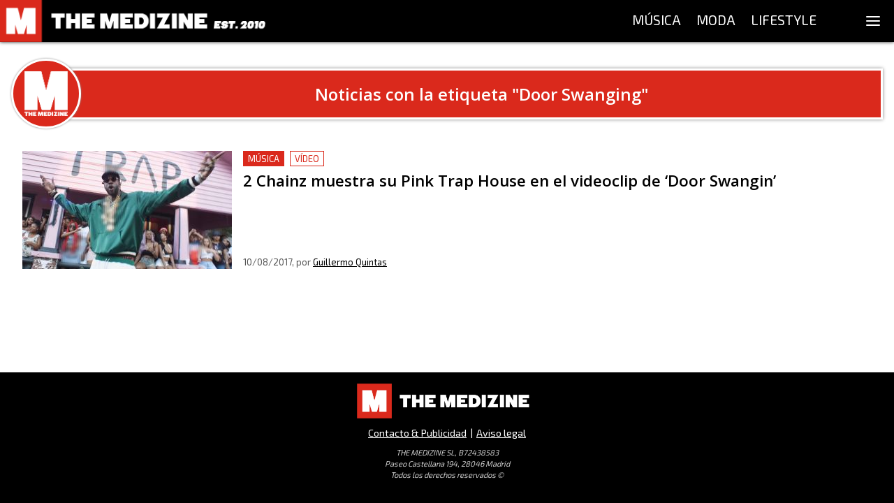

--- FILE ---
content_type: application/javascript; charset=UTF-8
request_url: https://themedizine.com/_next/static/chunks/pages/contact-f2ffc90b35ac527d.js
body_size: 742
content:
(self.webpackChunk_N_E=self.webpackChunk_N_E||[]).push([[335],{6511:function(e,n,i){"use strict";i.r(n),i.d(n,{default:function(){return d}});i(7294);var a=(0,i(2192).Z)("div",{target:"e1ontgua0"})({name:"1snrpgp",styles:"border:0;clip:rect(0 0 0 0);height:1px;margin:-1px;overflow:hidden;padding:0;position:absolute;width:1px"}),o=i(9990),r=i(5403),t=i(431),s=i(5944),c=function(){return(0,s.BX)(o.T,{title:"Contacta con nosotros - The Medizine",description:"Contacta con el equipo de The Medizine",children:[(0,s.tZ)(a,{children:(0,s.tZ)("h1",{children:"Contacta con nosotros"})}),(0,s.BX)(t.Q,{children:[(0,s.tZ)(r.V,{as:"h2",children:"Prensa y publicidad"}),(0,s.BX)("ul",{children:[(0,s.BX)("li",{children:["Puedes enviarnos tus notas de prensa a"," ",(0,s.tZ)("a",{href:"mailto:prensa@themedizine.com",children:"prensa@themedizine.com"})]}),(0,s.BX)("li",{children:["Para consultas sobre publicidad, incluyendo tarifas y nuestro media kit, escr\xedbenos a"," ",(0,s.tZ)("a",{href:"mailto:advertising@themedizine.com",children:"advertising@themedizine.com"})]})]}),(0,s.tZ)(r.V,{as:"h2",children:"Publicar en The Medizine"}),(0,s.BX)("p",{children:[(0,s.tZ)("strong",{children:"Skr! Skr!"})," \xbfTe apasiona la m\xfasica, la moda o el lifestyle, y quieres escribir sobre ello?"]}),(0,s.BX)("ul",{children:[(0,s.BX)("li",{children:["Para art\xedculos de opini\xf3n (reviews, reportajes, an\xe1lisis o locuras), m\xe1ndanos un borrador a"," ",(0,s.tZ)("a",{href:"mailto:team@themedizine.com",children:"team@themedizine.com"})," y uno de los editores del medio se pondr\xe1 en contacto contigo."]}),(0,s.tZ)("li",{children:"Para colaborar de forma continua cubriendo noticias/eventos, escr\xedbenos a team@themedizine.com cont\xe1ndonos un poco qui\xe9n eres y qu\xe9 te gusta, y adjunta un par de publicaciones de muestra (pueden ser de otro medio o tem\xe1tica) para que veamos de qu\xe9 eres capaz."}),(0,s.tZ)("li",{children:"Respetamos y queremos a todas las personas sin importar su g\xe9nero, raza, orientaci\xf3n sexual o creencias. Aunque la mayor parte del equipo somos pro-Kanye, podemos llegar a aceptar que lo odies."})]}),(0,s.tZ)(r.V,{as:"h2",children:"Otras consultas"}),(0,s.BX)("p",{children:["Para cualquier otra consulta gen\xe9rica, propuesta o pregunta puedes escribirnos a"," ",(0,s.tZ)("a",{href:"mailto:info@themedizine.com",children:"info@themedizine.com"})]})]})]})},d=function(){return(0,s.tZ)(c,{})}},3038:function(e,n,i){(window.__NEXT_P=window.__NEXT_P||[]).push(["/contact",function(){return i(6511)}])}},function(e){e.O(0,[957,935,275,431,774,888,179],(function(){return n=3038,e(e.s=n);var n}));var n=e.O();_N_E=n}]);